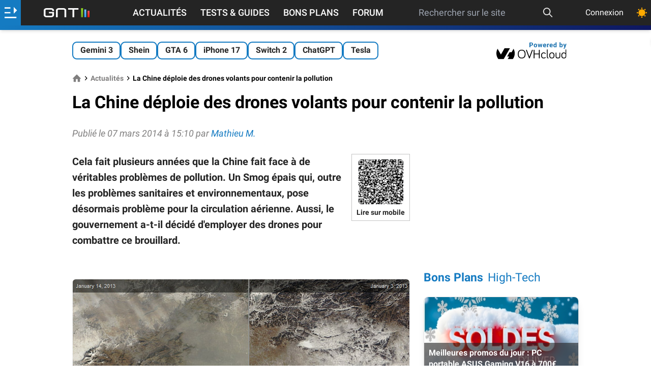

--- FILE ---
content_type: text/html; charset=utf-8
request_url: https://www.google.com/recaptcha/api2/aframe
body_size: 271
content:
<!DOCTYPE HTML><html><head><meta http-equiv="content-type" content="text/html; charset=UTF-8"></head><body><script nonce="GXyOlCTuRZRyxOS3XGjzRQ">/** Anti-fraud and anti-abuse applications only. See google.com/recaptcha */ try{var clients={'sodar':'https://pagead2.googlesyndication.com/pagead/sodar?'};window.addEventListener("message",function(a){try{if(a.source===window.parent){var b=JSON.parse(a.data);var c=clients[b['id']];if(c){var d=document.createElement('img');d.src=c+b['params']+'&rc='+(localStorage.getItem("rc::a")?sessionStorage.getItem("rc::b"):"");window.document.body.appendChild(d);sessionStorage.setItem("rc::e",parseInt(sessionStorage.getItem("rc::e")||0)+1);localStorage.setItem("rc::h",'1768354220508');}}}catch(b){}});window.parent.postMessage("_grecaptcha_ready", "*");}catch(b){}</script></body></html>